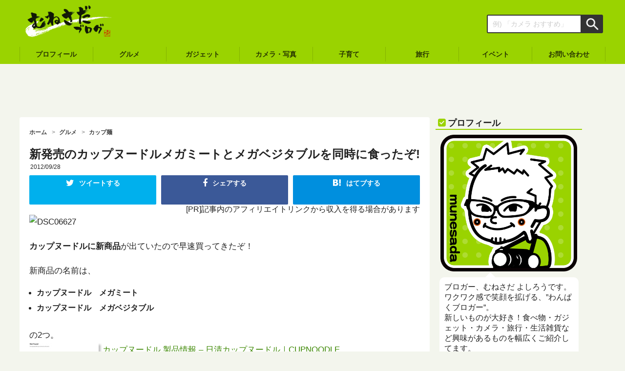

--- FILE ---
content_type: text/html; charset=UTF-8
request_url: https://munesada.com/2012/09/28/blog-905
body_size: 20075
content:
<!DOCTYPE html>
<html lang="ja" itemscope itemtype="https://schema.org/Blog">
<head prefix="og: http://ogp.me/ns# fb: http://ogp.me/ns/fb# article: http://ogp.me/ns/article#">
<meta charset="utf-8">
<title>新発売のカップヌードルメガミートとメガベジタブルを同時に食ったぞ! - むねさだブログ</title>

<meta name="viewport" content="width=device-width,initial-scale=1.0">
<meta name="copyright" content="© むねさだブログ">
<meta name="format-detection" content="telephone=no">
<meta name="google-site-verification" content="f4xPt_mrOlRzAdB0dYbWROQxCfLH-Udt9OTC9_Zo7hw">

<!-- OGP -->
<meta property="fb:admins" content="100001376463574">
<meta property="fb:app_id" content="362496147161911">

<link rel="alternate" type="application/rss+xml" title="むねさだブログ RSS Feed" href="https://munesada.com/feed">
<link rel="pingback" href="https://munesada.com/xmlrpc.php">
<link rel="apple-touch-icon-precomposed" href="https://munesada.com/wp-content/themes/munesadablog-20200625/images/apple-touch-icon-precomposed.png">
<link rel="shortcut icon" href="https://munesada.com/wp-content/uploads/2014/10/logo.ico">
<link rel="publisher" href="https://plus.google.com/100898671023447408959?rel=author">
<link rel="stylesheet" href="https://munesada.com/wp-content/themes/munesadablog-20200625/style.css">
<link rel="stylesheet" href="https://maxcdn.bootstrapcdn.com/font-awesome/4.7.0/css/font-awesome.min.css">

  <!-- LinkSwitch -->
<script type="text/javascript" language="javascript">var vc_pid="885239806";</script><script type="text/javascript" src="//aml.valuecommerce.com/vcdal.js" async></script>

<meta name='robots' content='index, follow, max-image-preview:large, max-snippet:-1, max-video-preview:-1'/>

	<!-- This site is optimized with the Yoast SEO plugin v25.6 - https://yoast.com/wordpress/plugins/seo/ -->
	<link rel="canonical" href="https://munesada.com/2012/09/28/blog-905"/>
	<meta property="og:locale" content="ja_JP"/>
	<meta property="og:type" content="article"/>
	<meta property="og:title" content="新発売のカップヌードルメガミートとメガベジタブルを同時に食ったぞ! - むねさだブログ"/>
	<meta property="og:description" content="カップヌードルに新商品が出ていたので早速買ってきたぞ！ 新商品の名前は、 カップヌードル　メガミート カップヌードル　メガベジタブル の2つ。 カップヌードル 製品情報 &#8211; 日清カップヌードル｜CUPNOOD [&hellip;]"/>
	<meta property="og:url" content="https://munesada.com/2012/09/28/blog-905"/>
	<meta property="og:site_name" content="むねさだブログ"/>
	<meta property="article:published_time" content="2012-09-27T23:00:39+00:00"/>
	<meta property="article:modified_time" content="2013-05-23T15:50:19+00:00"/>
	<meta property="og:image" content="https://munesada.com/wp-content/uploads/2013/01/8030375187_b2a634e4af_z.jpg"/>
	<meta property="og:image:width" content="640"/>
	<meta property="og:image:height" content="425"/>
	<meta property="og:image:type" content="image/jpeg"/>
	<meta name="author" content="むねさだ よしろう"/>
	<meta name="twitter:card" content="summary_large_image"/>
	<meta name="twitter:label1" content="執筆者"/>
	<meta name="twitter:data1" content="むねさだ よしろう"/>
	<script type="application/ld+json" class="yoast-schema-graph">{"@context":"https://schema.org","@graph":[{"@type":"WebPage","@id":"https://munesada.com/2012/09/28/blog-905","url":"https://munesada.com/2012/09/28/blog-905","name":"新発売のカップヌードルメガミートとメガベジタブルを同時に食ったぞ! - むねさだブログ","isPartOf":{"@id":"https://munesada.com/#website"},"primaryImageOfPage":{"@id":"https://munesada.com/2012/09/28/blog-905#primaryimage"},"image":{"@id":"https://munesada.com/2012/09/28/blog-905#primaryimage"},"thumbnailUrl":"https://munesada.com/wp-content/uploads/2013/01/8030375187_b2a634e4af_z.jpg","datePublished":"2012-09-27T23:00:39+00:00","dateModified":"2013-05-23T15:50:19+00:00","author":{"@id":"https://munesada.com/#/schema/person/c125154e7941648be3ac1dba1f728af6"},"breadcrumb":{"@id":"https://munesada.com/2012/09/28/blog-905#breadcrumb"},"inLanguage":"ja","potentialAction":[{"@type":"ReadAction","target":["https://munesada.com/2012/09/28/blog-905"]}]},{"@type":"ImageObject","inLanguage":"ja","@id":"https://munesada.com/2012/09/28/blog-905#primaryimage","url":"https://munesada.com/wp-content/uploads/2013/01/8030375187_b2a634e4af_z.jpg","contentUrl":"https://munesada.com/wp-content/uploads/2013/01/8030375187_b2a634e4af_z.jpg","width":640,"height":425},{"@type":"BreadcrumbList","@id":"https://munesada.com/2012/09/28/blog-905#breadcrumb","itemListElement":[{"@type":"ListItem","position":1,"name":"ホーム","item":"https://munesada.com/"},{"@type":"ListItem","position":2,"name":"新発売のカップヌードルメガミートとメガベジタブルを同時に食ったぞ!"}]},{"@type":"WebSite","@id":"https://munesada.com/#website","url":"https://munesada.com/","name":"むねさだブログ","description":"またの名を「わんぱくブログ」食・写真・ガジェットを使用した感想や情報を発信中!!","potentialAction":[{"@type":"SearchAction","target":{"@type":"EntryPoint","urlTemplate":"https://munesada.com/?s={search_term_string}"},"query-input":{"@type":"PropertyValueSpecification","valueRequired":true,"valueName":"search_term_string"}}],"inLanguage":"ja"},{"@type":"Person","@id":"https://munesada.com/#/schema/person/c125154e7941648be3ac1dba1f728af6","name":"むねさだ よしろう","image":{"@type":"ImageObject","inLanguage":"ja","@id":"https://munesada.com/#/schema/person/image/","url":"https://secure.gravatar.com/avatar/6bf319d5b42b306076379b2b0504b40a?s=96&d=mm&r=g","contentUrl":"https://secure.gravatar.com/avatar/6bf319d5b42b306076379b2b0504b40a?s=96&d=mm&r=g","caption":"むねさだ よしろう"},"description":"ワクワク感で笑顔を拡げる、むねさだブログ。 ガジェット・カメラ・旅行・コンビニグルメなど興味があるものを幅広くご紹介してます。 iPhone15 Pro Max・MacBook Pro16・EOS 5D4・OM-1ユーザー。 9歳になる娘がいます。パパ目線での子育てグッズの紹介も。","sameAs":["https://munesada.com"],"url":"https://munesada.com/author/mune3d"}]}</script>
	<!-- / Yoast SEO plugin. -->


<script type="text/javascript" id="wpp-js" src="https://munesada.com/wp-content/plugins/wordpress-popular-posts/assets/js/wpp.min.js?ver=7.3.6" data-sampling="0" data-sampling-rate="100" data-api-url="https://munesada.com/wp-json/wordpress-popular-posts" data-post-id="905" data-token="6cfa2425b1" data-lang="0" data-debug="0"></script>
<link rel='stylesheet' id='wp-block-library-css' href='https://munesada.com/wp-includes/css/dist/block-library/style.min.css?ver=6.6.2' type='text/css' media='all'/>
<style id='search-meter-recent-searches-style-inline-css' type='text/css'>
.wp-block-search-meter-recent-searches>h2{margin-block-end:0;margin-block-start:0}.wp-block-search-meter-recent-searches>ul{list-style:none;padding-left:0}

</style>
<style id='search-meter-popular-searches-style-inline-css' type='text/css'>
.wp-block-search-meter-popular-searches>h2{margin-block-end:0;margin-block-start:0}.wp-block-search-meter-popular-searches>ul{list-style:none;padding-left:0}

</style>
<style id='classic-theme-styles-inline-css' type='text/css'>
/*! This file is auto-generated */
.wp-block-button__link{color:#fff;background-color:#32373c;border-radius:9999px;box-shadow:none;text-decoration:none;padding:calc(.667em + 2px) calc(1.333em + 2px);font-size:1.125em}.wp-block-file__button{background:#32373c;color:#fff;text-decoration:none}
</style>
<style id='global-styles-inline-css' type='text/css'>
:root{--wp--preset--aspect-ratio--square: 1;--wp--preset--aspect-ratio--4-3: 4/3;--wp--preset--aspect-ratio--3-4: 3/4;--wp--preset--aspect-ratio--3-2: 3/2;--wp--preset--aspect-ratio--2-3: 2/3;--wp--preset--aspect-ratio--16-9: 16/9;--wp--preset--aspect-ratio--9-16: 9/16;--wp--preset--color--black: #000000;--wp--preset--color--cyan-bluish-gray: #abb8c3;--wp--preset--color--white: #ffffff;--wp--preset--color--pale-pink: #f78da7;--wp--preset--color--vivid-red: #cf2e2e;--wp--preset--color--luminous-vivid-orange: #ff6900;--wp--preset--color--luminous-vivid-amber: #fcb900;--wp--preset--color--light-green-cyan: #7bdcb5;--wp--preset--color--vivid-green-cyan: #00d084;--wp--preset--color--pale-cyan-blue: #8ed1fc;--wp--preset--color--vivid-cyan-blue: #0693e3;--wp--preset--color--vivid-purple: #9b51e0;--wp--preset--gradient--vivid-cyan-blue-to-vivid-purple: linear-gradient(135deg,rgba(6,147,227,1) 0%,rgb(155,81,224) 100%);--wp--preset--gradient--light-green-cyan-to-vivid-green-cyan: linear-gradient(135deg,rgb(122,220,180) 0%,rgb(0,208,130) 100%);--wp--preset--gradient--luminous-vivid-amber-to-luminous-vivid-orange: linear-gradient(135deg,rgba(252,185,0,1) 0%,rgba(255,105,0,1) 100%);--wp--preset--gradient--luminous-vivid-orange-to-vivid-red: linear-gradient(135deg,rgba(255,105,0,1) 0%,rgb(207,46,46) 100%);--wp--preset--gradient--very-light-gray-to-cyan-bluish-gray: linear-gradient(135deg,rgb(238,238,238) 0%,rgb(169,184,195) 100%);--wp--preset--gradient--cool-to-warm-spectrum: linear-gradient(135deg,rgb(74,234,220) 0%,rgb(151,120,209) 20%,rgb(207,42,186) 40%,rgb(238,44,130) 60%,rgb(251,105,98) 80%,rgb(254,248,76) 100%);--wp--preset--gradient--blush-light-purple: linear-gradient(135deg,rgb(255,206,236) 0%,rgb(152,150,240) 100%);--wp--preset--gradient--blush-bordeaux: linear-gradient(135deg,rgb(254,205,165) 0%,rgb(254,45,45) 50%,rgb(107,0,62) 100%);--wp--preset--gradient--luminous-dusk: linear-gradient(135deg,rgb(255,203,112) 0%,rgb(199,81,192) 50%,rgb(65,88,208) 100%);--wp--preset--gradient--pale-ocean: linear-gradient(135deg,rgb(255,245,203) 0%,rgb(182,227,212) 50%,rgb(51,167,181) 100%);--wp--preset--gradient--electric-grass: linear-gradient(135deg,rgb(202,248,128) 0%,rgb(113,206,126) 100%);--wp--preset--gradient--midnight: linear-gradient(135deg,rgb(2,3,129) 0%,rgb(40,116,252) 100%);--wp--preset--font-size--small: 13px;--wp--preset--font-size--medium: 20px;--wp--preset--font-size--large: 36px;--wp--preset--font-size--x-large: 42px;--wp--preset--spacing--20: 0.44rem;--wp--preset--spacing--30: 0.67rem;--wp--preset--spacing--40: 1rem;--wp--preset--spacing--50: 1.5rem;--wp--preset--spacing--60: 2.25rem;--wp--preset--spacing--70: 3.38rem;--wp--preset--spacing--80: 5.06rem;--wp--preset--shadow--natural: 6px 6px 9px rgba(0, 0, 0, 0.2);--wp--preset--shadow--deep: 12px 12px 50px rgba(0, 0, 0, 0.4);--wp--preset--shadow--sharp: 6px 6px 0px rgba(0, 0, 0, 0.2);--wp--preset--shadow--outlined: 6px 6px 0px -3px rgba(255, 255, 255, 1), 6px 6px rgba(0, 0, 0, 1);--wp--preset--shadow--crisp: 6px 6px 0px rgba(0, 0, 0, 1);}:where(.is-layout-flex){gap: 0.5em;}:where(.is-layout-grid){gap: 0.5em;}body .is-layout-flex{display: flex;}.is-layout-flex{flex-wrap: wrap;align-items: center;}.is-layout-flex > :is(*, div){margin: 0;}body .is-layout-grid{display: grid;}.is-layout-grid > :is(*, div){margin: 0;}:where(.wp-block-columns.is-layout-flex){gap: 2em;}:where(.wp-block-columns.is-layout-grid){gap: 2em;}:where(.wp-block-post-template.is-layout-flex){gap: 1.25em;}:where(.wp-block-post-template.is-layout-grid){gap: 1.25em;}.has-black-color{color: var(--wp--preset--color--black) !important;}.has-cyan-bluish-gray-color{color: var(--wp--preset--color--cyan-bluish-gray) !important;}.has-white-color{color: var(--wp--preset--color--white) !important;}.has-pale-pink-color{color: var(--wp--preset--color--pale-pink) !important;}.has-vivid-red-color{color: var(--wp--preset--color--vivid-red) !important;}.has-luminous-vivid-orange-color{color: var(--wp--preset--color--luminous-vivid-orange) !important;}.has-luminous-vivid-amber-color{color: var(--wp--preset--color--luminous-vivid-amber) !important;}.has-light-green-cyan-color{color: var(--wp--preset--color--light-green-cyan) !important;}.has-vivid-green-cyan-color{color: var(--wp--preset--color--vivid-green-cyan) !important;}.has-pale-cyan-blue-color{color: var(--wp--preset--color--pale-cyan-blue) !important;}.has-vivid-cyan-blue-color{color: var(--wp--preset--color--vivid-cyan-blue) !important;}.has-vivid-purple-color{color: var(--wp--preset--color--vivid-purple) !important;}.has-black-background-color{background-color: var(--wp--preset--color--black) !important;}.has-cyan-bluish-gray-background-color{background-color: var(--wp--preset--color--cyan-bluish-gray) !important;}.has-white-background-color{background-color: var(--wp--preset--color--white) !important;}.has-pale-pink-background-color{background-color: var(--wp--preset--color--pale-pink) !important;}.has-vivid-red-background-color{background-color: var(--wp--preset--color--vivid-red) !important;}.has-luminous-vivid-orange-background-color{background-color: var(--wp--preset--color--luminous-vivid-orange) !important;}.has-luminous-vivid-amber-background-color{background-color: var(--wp--preset--color--luminous-vivid-amber) !important;}.has-light-green-cyan-background-color{background-color: var(--wp--preset--color--light-green-cyan) !important;}.has-vivid-green-cyan-background-color{background-color: var(--wp--preset--color--vivid-green-cyan) !important;}.has-pale-cyan-blue-background-color{background-color: var(--wp--preset--color--pale-cyan-blue) !important;}.has-vivid-cyan-blue-background-color{background-color: var(--wp--preset--color--vivid-cyan-blue) !important;}.has-vivid-purple-background-color{background-color: var(--wp--preset--color--vivid-purple) !important;}.has-black-border-color{border-color: var(--wp--preset--color--black) !important;}.has-cyan-bluish-gray-border-color{border-color: var(--wp--preset--color--cyan-bluish-gray) !important;}.has-white-border-color{border-color: var(--wp--preset--color--white) !important;}.has-pale-pink-border-color{border-color: var(--wp--preset--color--pale-pink) !important;}.has-vivid-red-border-color{border-color: var(--wp--preset--color--vivid-red) !important;}.has-luminous-vivid-orange-border-color{border-color: var(--wp--preset--color--luminous-vivid-orange) !important;}.has-luminous-vivid-amber-border-color{border-color: var(--wp--preset--color--luminous-vivid-amber) !important;}.has-light-green-cyan-border-color{border-color: var(--wp--preset--color--light-green-cyan) !important;}.has-vivid-green-cyan-border-color{border-color: var(--wp--preset--color--vivid-green-cyan) !important;}.has-pale-cyan-blue-border-color{border-color: var(--wp--preset--color--pale-cyan-blue) !important;}.has-vivid-cyan-blue-border-color{border-color: var(--wp--preset--color--vivid-cyan-blue) !important;}.has-vivid-purple-border-color{border-color: var(--wp--preset--color--vivid-purple) !important;}.has-vivid-cyan-blue-to-vivid-purple-gradient-background{background: var(--wp--preset--gradient--vivid-cyan-blue-to-vivid-purple) !important;}.has-light-green-cyan-to-vivid-green-cyan-gradient-background{background: var(--wp--preset--gradient--light-green-cyan-to-vivid-green-cyan) !important;}.has-luminous-vivid-amber-to-luminous-vivid-orange-gradient-background{background: var(--wp--preset--gradient--luminous-vivid-amber-to-luminous-vivid-orange) !important;}.has-luminous-vivid-orange-to-vivid-red-gradient-background{background: var(--wp--preset--gradient--luminous-vivid-orange-to-vivid-red) !important;}.has-very-light-gray-to-cyan-bluish-gray-gradient-background{background: var(--wp--preset--gradient--very-light-gray-to-cyan-bluish-gray) !important;}.has-cool-to-warm-spectrum-gradient-background{background: var(--wp--preset--gradient--cool-to-warm-spectrum) !important;}.has-blush-light-purple-gradient-background{background: var(--wp--preset--gradient--blush-light-purple) !important;}.has-blush-bordeaux-gradient-background{background: var(--wp--preset--gradient--blush-bordeaux) !important;}.has-luminous-dusk-gradient-background{background: var(--wp--preset--gradient--luminous-dusk) !important;}.has-pale-ocean-gradient-background{background: var(--wp--preset--gradient--pale-ocean) !important;}.has-electric-grass-gradient-background{background: var(--wp--preset--gradient--electric-grass) !important;}.has-midnight-gradient-background{background: var(--wp--preset--gradient--midnight) !important;}.has-small-font-size{font-size: var(--wp--preset--font-size--small) !important;}.has-medium-font-size{font-size: var(--wp--preset--font-size--medium) !important;}.has-large-font-size{font-size: var(--wp--preset--font-size--large) !important;}.has-x-large-font-size{font-size: var(--wp--preset--font-size--x-large) !important;}
:where(.wp-block-post-template.is-layout-flex){gap: 1.25em;}:where(.wp-block-post-template.is-layout-grid){gap: 1.25em;}
:where(.wp-block-columns.is-layout-flex){gap: 2em;}:where(.wp-block-columns.is-layout-grid){gap: 2em;}
:root :where(.wp-block-pullquote){font-size: 1.5em;line-height: 1.6;}
</style>
<link rel='stylesheet' id='wordpress-popular-posts-css-css' href='https://munesada.com/wp-content/plugins/wordpress-popular-posts/assets/css/wpp.css?ver=7.3.6' type='text/css' media='all'/>
<link rel='stylesheet' id='taxopress-frontend-css-css' href='https://munesada.com/wp-content/plugins/simple-tags/assets/frontend/css/frontend.css?ver=3.42.0' type='text/css' media='all'/>
<link rel='stylesheet' id='pochipp-front-css' href='https://munesada.com/wp-content/plugins/pochipp/dist/css/style.css?ver=1.18.3' type='text/css' media='all'/>
<link rel="https://api.w.org/" href="https://munesada.com/wp-json/"/><link rel="alternate" title="JSON" type="application/json" href="https://munesada.com/wp-json/wp/v2/posts/905"/><link rel="alternate" title="oEmbed (JSON)" type="application/json+oembed" href="https://munesada.com/wp-json/oembed/1.0/embed?url=https%3A%2F%2Fmunesada.com%2F2012%2F09%2F28%2Fblog-905"/>
<link rel="alternate" title="oEmbed (XML)" type="text/xml+oembed" href="https://munesada.com/wp-json/oembed/1.0/embed?url=https%3A%2F%2Fmunesada.com%2F2012%2F09%2F28%2Fblog-905&#038;format=xml"/>
            <style id="wpp-loading-animation-styles">@-webkit-keyframes bgslide{from{background-position-x:0}to{background-position-x:-200%}}@keyframes bgslide{from{background-position-x:0}to{background-position-x:-200%}}.wpp-widget-block-placeholder,.wpp-shortcode-placeholder{margin:0 auto;width:60px;height:3px;background:#dd3737;background:linear-gradient(90deg,#dd3737 0%,#571313 10%,#dd3737 100%);background-size:200% auto;border-radius:3px;-webkit-animation:bgslide 1s infinite linear;animation:bgslide 1s infinite linear}</style>
            <!-- Pochipp -->
<style id="pchpp_custom_style">:root{--pchpp-color-inline: #069A8E;--pchpp-color-custom: #5d6d00;--pchpp-color-custom-2: #a4db00;--pchpp-color-amazon: #ed930b;--pchpp-color-rakuten: #bf0000;--pchpp-color-yahoo: #297fe8;--pchpp-color-mercari: #3c3c3c;--pchpp-inline-bg-color: var(--pchpp-color-inline);--pchpp-inline-txt-color: #fff;--pchpp-inline-shadow: 0 1px 4px -1px rgba(0, 0, 0, 0.2);--pchpp-inline-radius: 0px;--pchpp-inline-width: auto;}</style>
<script id="pchpp_vars">window.pchppVars={};window.pchppVars.ajaxUrl="https://munesada.com/wp-admin/admin-ajax.php";window.pchppVars.ajaxNonce="784d7a05f7";</script>
<script type="text/javascript" language="javascript">var vc_pid="885239806";</script>
<!-- / Pochipp -->
<style type="text/css">a.st_tag, a.internal_tag, .st_tag, .internal_tag { text-decoration: underline !important; }</style><script type="text/javascript">window._pt_lt=new Date().getTime();</script>
<script>(function(i,s,o,g,r,a,m){i['GoogleAnalyticsObject']=r;i[r]=i[r]||function(){(i[r].q=i[r].q||[]).push(arguments)},i[r].l=1*new Date();a=s.createElement(o),m=s.getElementsByTagName(o)[0];a.async=1;a.src=g;m.parentNode.insertBefore(a,m)})(window,document,'script','//www.google-analytics.com/analytics.js','ga');ga('create','UA-29453774-1','auto');ga('require','displayfeatures');ga('require','linkid','linkid.js');ga('send','pageview');FB.Event.subscribe('edge.create',function(targetUrl){ga('send','social','facebook','like',targetUrl);});FB.Event.subscribe('edge.remove',function(targetUrl){ga('send','social','facebook','unlike',targetUrl);});FB.Event.subscribe('message.send',function(targetUrl){ga('send','social','facebook','send',targetUrl);});window.twttr=(function(d,s,id){var t,js,fjs=d.getElementsByTagName(s)[0];if(d.getElementById(id))return;js=d.createElement(s);js.id=id;js.src="https://platform.twitter.com/widgets.js";fjs.parentNode.insertBefore(js,fjs);return window.twttr||(t={_e:[],ready:function(f){t._e.push(f)}})}(document,"script","twitter-wjs"));twttr.ready(function(twttr){twttr.events.bind('click',function(e){ga('send','social','twitter','click',window.location.href);});twttr.events.bind('tweet',function(e){ga('send','social','twitter','tweet',window.location.href);});});</script>

<!-- Google tag (gtag.js) -->
<script async src="https://www.googletagmanager.com/gtag/js?id=G-P88WBZQ5P6"></script>
<script>window.dataLayer=window.dataLayer||[];function gtag(){dataLayer.push(arguments);}gtag('js',new Date());gtag('config','G-P88WBZQ5P6');</script>
</head>
<body data-rsssl=1 class="post-template-default single single-post postid-905 single-format-standard">

<div id="fb-root"></div>
<script>(function(d,s,id){var js,fjs=d.getElementsByTagName(s)[0];if(d.getElementById(id))return;js=d.createElement(s);js.id=id;js.src="//connect.facebook.net/ja_JP/sdk.js#xfbml=1&version=v2.8&appId=362496147161911";fjs.parentNode.insertBefore(js,fjs);}(document,'script','facebook-jssdk'));</script>

<div id="wrapper" class="menu-page-change">

<header class="header" itemscope itemtype="https://schema.org/WPHeader">
  <div class="header-inner">

    <div class="header-banner" role="banner">
      
      <div class="logo"><a href="https://munesada.com/" rel="home" itemprop="url"><span itemprop="name"><img src="https://munesada.com/wp-content/uploads/2017/12/logo_white.png" alt="むねさだブログ"></span></a></div>
      

      <div class="header-menu-btn">
        <div class="menu-page-trigger menu-page-current" id="menu-page-btn">
          <i class="fa fa-bars" aria-hidden="true"></i>
        </div>
      </div>

    </div><!-- .header-banner -->

    <div class="header-search-box">
      <form role="search" method="get" id="search-form" action="https://munesada.com/">
        <label class="hidden" for="s"></label>
        <div class="search-form-text-box"><input type="text" name="s" id="s" value="" placeholder="例) 「カメラ おすすめ」"></div>
        <div class="search-form-submit-box"><input type="image" src="https://munesada.com/wp-content/themes/munesadablog-20200625/images/search-form-submit-icon.png" alt="検索" id="search-form-submit" value="Search"></div>
      </form>
    </div><!-- .header-search-box -->

  </div><!-- .header-inner -->

  <nav class="header-cat-nav">
    <ul>
      <li class="header-cat-nav-pc"><a href="https://munesada.com/plofile/"><span>プロフィール</span></a></li>
      <li><a href="https://munesada.com/category/gourmet/"><span>グルメ</span></a></li>
      <li><a href="https://munesada.com/category/gadgets/"><span>ガジェット</span></a></li>
      <li><a href="https://munesada.com/category/camera_photo/"><span>カメラ・写真</span></a></li>
      <li><a href="https://munesada.com/category/child/"><span>子育て</span></a></li>
      <li class="header-cat-nav-pc"><a href="https://munesada.com/category/travel/"><span>旅行</span></a></li>
      <li class="header-cat-nav-pc"><a href="https://munesada.com/category/event/"><span>イベント</span></a></li>
      <li class="header-cat-nav-pc"><a href="https://munesada.com/contact/"><span>お問い合わせ</span></a></li>
    </ul>
  </nav>

</header>

      
<aside class="ads-header-pc">
  <script async src="//pagead2.googlesyndication.com/pagead/js/adsbygoogle.js"></script>
  <!-- ad-single-header-pc -->
  <ins class="adsbygoogle" style="display:inline-block;width:728px;height:90px" data-ad-client="ca-pub-7134758996387402" data-ad-slot="4297313184"></ins>
  <script>(adsbygoogle=window.adsbygoogle||[]).push({});</script>
</aside>
  
<div class="container">


  <main class="main-content" id="main" role="main">


  <nav class="breadcrumbs">
    <ol itemscope itemtype="https://schema.org/BreadcrumbList">
      <li itemprop="itemListElement" itemscope itemtype="https://schema.org/ListItem"><a itemprop="item" href="https://munesada.com/"><span itemprop="name">ホーム</span></a><meta itemprop="position" content="1"/></li>
                              
      <li itemprop="itemListElement" itemscope itemtype="https://schema.org/ListItem"><a href="https://munesada.com/category/gourmet" itemprop="item"><span itemprop="name">グルメ</span></a><meta itemprop="position" content="2"/></li>
            
      <li itemprop="itemListElement" itemscope itemtype="https://schema.org/ListItem"><a href="https://munesada.com/category/gourmet/cup-noodle" itemprop="item"><span itemprop="name">カップ麺</span></a><meta itemprop="position" content="3"/></li>
      
    </ol>
  </nav>


  <article class="entry-frame" itemscope itemtype="https://schema.org/BlogPosting">

    
    <header class="entry-header">
      <h1 class="entry-title" itemprop="headline name">新発売のカップヌードルメガミートとメガベジタブルを同時に食ったぞ!</h1>
      <div class="entry-header-meta">
        <time class="entry-date" itemprop="dateCreated datePublished" datetime="2012-09-28T08:00:39+09:00">2012/09/28</time>
      </div>
     
    <aside class="sns-top-frame">
      <ul class="sns-top-btn sns-btn">


        <!--ツイートボタン-->
        <li class="sns-bg-twitter"><a href="https://twitter.com/intent/tweet?url=https%3A%2F%2Fmunesada.com%2F2012%2F09%2F28%2Fblog-905&text=%E6%96%B0%E7%99%BA%E5%A3%B2%E3%81%AE%E3%82%AB%E3%83%83%E3%83%97%E3%83%8C%E3%83%BC%E3%83%89%E3%83%AB%E3%83%A1%E3%82%AC%E3%83%9F%E3%83%BC%E3%83%88%E3%81%A8%E3%83%A1%E3%82%AC%E3%83%99%E3%82%B8%E3%82%BF%E3%83%96%E3%83%AB%E3%82%92%E5%90%8C%E6%99%82%E3%81%AB%E9%A3%9F%E3%81%A3%E3%81%9F%E3%81%9E%21&via=mu_ne3&tw_p=tweetbutton"><i class="fa fa-twitter"></i><span class="sns-btn-comment">ツイートする</span><p class="sns-btn-text"></p></a></li>

        <!--Facebookボタン-->
        <li class="sns-bg-facebook"><a href="https://www.facebook.com/sharer.php?src=bm&u=https%3A%2F%2Fmunesada.com%2F2012%2F09%2F28%2Fblog-905&t=%E6%96%B0%E7%99%BA%E5%A3%B2%E3%81%AE%E3%82%AB%E3%83%83%E3%83%97%E3%83%8C%E3%83%BC%E3%83%89%E3%83%AB%E3%83%A1%E3%82%AC%E3%83%9F%E3%83%BC%E3%83%88%E3%81%A8%E3%83%A1%E3%82%AC%E3%83%99%E3%82%B8%E3%82%BF%E3%83%96%E3%83%AB%E3%82%92%E5%90%8C%E6%99%82%E3%81%AB%E9%A3%9F%E3%81%A3%E3%81%9F%E3%81%9E%21" onclick="window.open(this.href, 'FBwindow', 'width=550, height=350, menubar=no, toolbar=no, scrollbars=yes'); return false;"><i class="fa fa-facebook"></i><span class="sns-btn-comment">シェアする</span><p class="sns-btn-text"></p></a></li>
        
        <!--はてブボタン-->
        <li class="sns-bg-hatebu"><a href="https://b.hatena.ne.jp/add?mode=confirm&url=https%3A%2F%2Fmunesada.com%2F2012%2F09%2F28%2Fblog-905" target="_blank"><i class="fa icon-hatebu"></i><span class="sns-btn-comment">はてブする</span><p class="sns-btn-text"></p></a></li>

      </ul>
    </aside>
          <div class="pr-text">[PR]記事内のアフィリエイトリンクから収入を得る場合があります</div>        </header>

    <div class="entry-content" itemprop="articleBody">

    <p><img decoding="async" src="https://farm9.staticflickr.com/8037/8030375187_b2a634e4af_z.jpg" alt="DSC06627"/></p>
<p><strong>カップヌードルに新商品</strong>が出ていたので早速買ってきたぞ！</p>
<p>新商品の名前は、</p>
<ul>
<li><strong>カップヌードル　メガミート</strong></li>
<li><strong>カップヌードル　メガベジタブル</strong></li>
</ul>
<p>の2つ。<br/>
<a href="http://www.cupnoodle.jp/product/index.html" target="_blank"><img decoding="async" class="alignleft" src="https://capture.heartrails.com/150x130/shadow?http://www.cupnoodle.jp/product/index.html" alt="" width="150" height="130" align="left" border="0"/></a><a style="color: #3b8700;" href="http://www.cupnoodle.jp/product/index.html" target="_blank">カップヌードル 製品情報 &#8211; 日清カップヌードル｜CUPNOODLE</a><a href="http://b.hatena.ne.jp/entry/http://www.cupnoodle.jp/product/index.html" target="_blank"><img decoding="async" src="https://b.hatena.ne.jp/entry/image/http://www.cupnoodle.jp/product/index.html" alt="" border="0"/></a></p>
<p>&nbsp;</p>
<p>&nbsp;</p>
<p>&nbsp;</p>
<p>&nbsp;</p>
<p><strong>史上最重量の具を載せてきたこの2つのメガシリーズ</strong>。</p>
<p><strong>肉と野菜、ってことでバランスが良いので両方同時に食べてみることに</strong>しました。</p>
<p>&nbsp;</p>

              
<aside class="ads-double">
  <div class="ads-double-left">
    <div class="ads-sponsored-link">SPONSORED LINK</div>
    <script async src="//pagead2.googlesyndication.com/pagead/js/adsbygoogle.js"></script>
    <!-- ad-single-more-pc-left -->
    <ins class="adsbygoogle" style="display:inline-block;width:336px;height:280px" data-ad-client="ca-pub-7134758996387402" data-ad-slot="7250779585"></ins>
    <script>(adsbygoogle=window.adsbygoogle||[]).push({});</script>
  </div>

  <div class="ads-double-right">
    <div class="ads-sponsored-link">SPONSORED LINK</div>
    <script async src="//pagead2.googlesyndication.com/pagead/js/adsbygoogle.js"></script>
    <!-- ad-single-more-pc-right -->
    <ins class="adsbygoogle" style="display:inline-block;width:336px;height:280px" data-ad-client="ca-pub-7134758996387402" data-ad-slot="8727512782"></ins>
    <script>(adsbygoogle=window.adsbygoogle||[]).push({});</script>
  </div>
</aside>

      
    <p><span id="more-905"></span></p>
<p>&nbsp;</p>
<h2 class="mds">パッケージ比較</h2>
<p><img decoding="async" src="https://farm9.staticflickr.com/8037/8030375187_b2a634e4af_z.jpg" alt="DSC06627"/></p>
<p>両方とも、<strong>MEGA!の文字が大きく表示された正面。</strong><br/>
<strong>どっさり肉入り、どっさり野菜入り</strong>　の文字が書かれている。</p>
<p>&nbsp;</p>
<p>メガミートの方は、<strong>ペッパーコク醤油味。</strong></p>
<p><span class="fontL"><strong>史上最大の「肉」重量です。</strong></span></p>
<p><img decoding="async" src="https://farm9.staticflickr.com/8042/8030375657_ede5269b51_z.jpg" alt="DSC06628"/></p>
<p>&nbsp;</p>
<p>メガベジタブルの方は、<strong>ミネストローネ味。</strong></p>
<p><span class="fontL"><strong>史上最大の「野菜」重量です。</strong></span></p>
<p><img decoding="async" src="https://farm9.staticflickr.com/8319/8030376021_71a71deb64_z.jpg" alt="DSC06629"/></p>
<p>&nbsp;</p>
<p><strong>２つとも史上最大を誇る、いわゆる最強のカップラーメン</strong>という感じ。</p>
<p>&nbsp;</p>
<p>ただし、あくまでレギュラーサイズでのこと。<br/>
カロリーはそれぞれ<strong>メガベジタブルが344kcal、メガミートが364kcalと言う程度。</strong></p>
<p><img decoding="async" src="https://farm9.staticflickr.com/8452/8030372672_d1551c7486_z.jpg" alt="DSC06636"/></p>
<p>&nbsp;</p>
<p>キングサイズを２つ同時食いした俺から見るとお菓子みたいなものだ。</p>
<p><a href="https://munesada.com/2012/04/21/blog-333" target="_blank"><img decoding="async" class="alignleft" src="https://capture.heartrails.com/150x130/shadow?https://munesada.com/2012/04/21/blog-333" alt="" width="150" height="130" align="left" border="0"/></a><a style="color: #3b8700;" href="https://munesada.com/2012/04/21/blog-333" target="_blank">キングカップヌードルVSキングカップちゃんぽん。同時食いに挑戦してみたぞ！<br/>
| むねさだブログ</a><a href="http://b.hatena.ne.jp/entry/https://munesada.com/2012/04/21/blog-333" target="_blank"><img decoding="async" src="https://b.hatena.ne.jp/entry/image/https://munesada.com/2012/04/21/blog-333" alt="" border="0"/></a></p>
<p>&nbsp;</p>
<p>&nbsp;</p>
<p>&nbsp;</p>
<p>&nbsp;</p>
<p>ということで、</p>
<h2 class="mds">２つ同時食いしてみた！</h2>
<p>こちらがメガミートのお湯を入れる前。</p>
<p><strong>想像以上に大きいから揚げのような肉が大量に見えます。</strong></p>
<p><img decoding="async" src="https://farm9.staticflickr.com/8309/8030376891_39803bca0d_z.jpg" alt="DSC06633"/></p>
<p>&nbsp;</p>
<p>こちらが、メガベジタブル。</p>
<p><strong>こちらも野菜が多い！しかも大きめ。</strong></p>
<p><img decoding="async" src="https://farm9.staticflickr.com/8171/8030371228_9deabb08f3_z.jpg" alt="DSC06632"/></p>
<p>コレは楽しみ･･･。</p>
<p>&nbsp;</p>
<p><strong>同時にお湯</strong>を入れて・・・3分待ちます。</p>
<p><img decoding="async" src="https://farm9.staticflickr.com/8171/8030377353_681bc5e7c2_z.jpg" alt="DSC06635"/></p>
<p>&nbsp;</p>
<h2 class="mds"> 3分経過！</h2>
<p><strong>こちらが3分後のメガミート。</strong></p>
<p><img decoding="async" src="https://farm9.staticflickr.com/8175/8030378737_91e3bd0b8c_z.jpg" alt="DSC06638"/></p>
<p>大きさがまちまちだけど、結構大きくふくらんだお肉が入っています。</p>
<p>&nbsp;</p>
<p>見てコレ！<strong>お肉がゴロリですよ！</strong></p>
<p><strong>カップヌードルとは思えない大きさ。</strong></p>
<p><img decoding="async" src="https://farm9.staticflickr.com/8453/8030379137_8b50aae1aa_z.jpg" alt="DSC06639"/></p>
<p>味の方は、<strong>ペッパーがグッとくるBBQ的な味</strong>のカップヌードル。<br/>
コショウの味がした後に<strong>ガッツリと肉の味が来て、最後に少しだけ甘みがする</strong>ような味。</p>
<p>ペッパーコク醤油味というだけあって、スタンダードなカップヌードルがベースに、<br/>
<strong>BBQ風にペッパー＋肉の甘味がガッツリ入って来た様な味</strong>だ。</p>
<p>&nbsp;</p>
<p>&nbsp;</p>
<h2 class="mds"> 4分半経過！</h2>
<p>こちらが、<strong>お湯を入れて4分半後のメガベジタブル。</strong></p>
<p><img decoding="async" src="https://farm9.staticflickr.com/8322/8030378391_928c4ca93c_z.jpg" alt="DSC06637"/></p>
<p>メガミートを写真撮ったり食べたりしていた間、<strong>全く持って放置していたら、少し伸びてしまった･･･。</strong></p>
<p>この状態では水分が全く見えなくなっています。<br/>
が、見た目にも分かるように、<strong>色々な種類の野菜</strong>が入っている！<br/>
<strong>キャベツ・トマト・なすび・ニンジンなどはすぐにでも見て分かる</strong>。</p>
<p>&nbsp;</p>
<p>そして、野菜がボリュームたっぷり。</p>
<p><img decoding="async" src="https://farm9.staticflickr.com/8457/8030379535_63a871921d_z.jpg" alt="DSC06640"/></p>
<p>味のほうは、<strong>ミネストローネそのまんま！</strong><br/>
野菜がゴロゴロ入っていて、<strong>キャベツはシャキシャキ、トマトはしっとりと煮込んであって柔らかい。</strong></p>
<p><strong>トマトの味と香りが口いっぱいに広がった後、少しトマトの酸味</strong>がやってきます。<br/>
<strong>スープ飲んでるみたい…。</strong></p>
<p>これは<strong><span class="fontL">野菜が美味しいミネストローネだ…。</span></strong></p>
<p>うーん、<strong>スープと野菜の完成度が高すぎるのか･･･・<br/>
これ、麺が逆に邪魔してるんじゃないだろうか･･･。<br/>
</strong></p>
<p>&nbsp;</p>
<aside class="ads-single-link-pc">
<script async src="//pagead2.googlesyndication.com/pagead/js/adsbygoogle.js"></script>
<!-- ads-single-link-pc -->
<ins class="adsbygoogle" style="display:block" data-ad-client="ca-pub-7134758996387402" data-ad-slot="4607773478" data-ad-format="link"></ins>
<script>(adsbygoogle=window.adsbygoogle||[]).push({});</script>
</aside><h2 class="mds">わんぱくブロガー的まとめ</h2>
<p><img decoding="async" src="https://farm9.staticflickr.com/8176/8030369506_50870e763a_z.jpg" alt="DSC06641"/></p>
<p>ふー。今回、楽しみにしてこのメガシリーズを食べたわけですが、<br/>
正直、<strong>ネタ系のカップヌードルの域を抜け出ていない</strong>と感じました。</p>
<p>&nbsp;</p>
<p>普通に美味しいのだが、厳しく言ってしまうと<br/>
<strong>両方ともカップヌードルとして何度も食べたくなる味では無い</strong>んだよなぁ…。</p>
<p>&nbsp;</p>
<p>特にメガベジタブルの方は、<strong>野菜たっぷりのコンセプトはとても良い</strong>と思うので、<br/>
ミネストローネではなく、<strong>スタンダードな味で定番化を狙ってほしかった。</strong></p>
<p>もちろん、定番化を狙った商品ではないのでこれはこれで良いのかもしれないけど、<br/>
できるならば、定番の味での展開があるととてもうれしい。<br/>
&nbsp;<br/>
<strong>カップヌードルのエビと卵が3倍</strong>、とかでもうれしいけどなー！</p>
<div class="kaerebalink-box" style="text-align:left;padding-bottom:20px;font-size:small;/zoom: 1;overflow: hidden;">
<div class="kaerebalink-image" style="float:left;margin:0 15px 10px 0;"><a href="http://www.amazon.co.jp/exec/obidos/ASIN/4122053986/mune3-22/ref=nosim/" rel="nofollow" target="_blank"><img decoding="async" src="https://images-fe.ssl-images-amazon.com/images/I/71%2BgdoDq9KL._SL160_.jpg" style="border: none;"/></a></div>
<div class="kaerebalink-info" style="line-height:120%;/zoom: 1;overflow: hidden;">
<div class="kaerebalink-name" style="margin-bottom:10px;line-height:120%"><a href="http://www.amazon.co.jp/exec/obidos/ASIN/4122053986/mune3-22/ref=nosim/" rel="nofollow" target="_blank">カップヌードルをぶっつぶせ!―創業者を激怒させた二代目社長のマーケティング流儀 (中公文庫)</a></p>
<div class="kaerebalink-powered-date" style="font-size:8pt;margin-top:5px;font-family:verdana;line-height:120%">posted with <a href="http://kaereba.com" target="_blank">カエレバ</a></div>
</div>
<div class="kaerebalink-detail" style="margin-bottom:5px;">安藤 宏基 中央公論新社 2010-11-20    </div>
<div class="kaerebalink-link1" style="margin-top:10px;">
<div class="shoplinkamazon" style="margin-right:5px;background: url('https://img.yomereba.com/kz_k_01.gif') 0 0 no-repeat;padding: 2px 0 2px 18px;white-space: nowrap;"><a href="http://www.amazon.co.jp/gp/search?keywords=%83%7D%81%5B%83P%83e%83B%83%93%83O%97%AC%8BV%20%83J%83b%83v%83k%81%5B%83h%83%8B&#038;__mk_ja_JP=%83J%83%5E%83J%83i&#038;tag=mune3-22" rel="nofollow" target="_blank" title="アマゾン">Amazonで探す</a></div>
<div class="shoplinkrakuten" style="margin-right:5px;background: url('https://img.yomereba.com/kz_k_01.gif') 0 -50px no-repeat;padding: 2px 0 2px 18px;white-space: nowrap;"><a href="http://hb.afl.rakuten.co.jp/hgc/05a1b9af.f88164d3.0a8f8ded.87e594e6/?pc=http%3A%2F%2Fsearch.rakuten.co.jp%2Fsearch%2Fmall%2F%25E3%2583%259E%25E3%2583%25BC%25E3%2582%25B1%25E3%2583%2586%25E3%2582%25A3%25E3%2583%25B3%25E3%2582%25B0%25E6%25B5%2581%25E5%2584%2580%2520%25E3%2582%25AB%25E3%2583%2583%25E3%2583%2597%25E3%2583%258C%25E3%2583%25BC%25E3%2583%2589%25E3%2583%25AB%2F-%2Ff.1-p.1-s.1-sf.0-st.A-v.2%3Fx%3D0%26scid%3Daf_ich_link_urltxt%26m%3Dhttp%3A%2F%2Fm.rakuten.co.jp%2F" rel="nofollow" target="_blank" title="楽天市場">楽天市場で探す</a></div>
</div>
</div>
<div class="booklink-footer" style="clear: left"></div>
</div>

    </div>

    
    <div class="tagst">
    <a href="https://munesada.com/tag/%e3%82%b8%e3%83%a3%e3%83%b3%e3%82%af%e3%83%95%e3%83%bc%e3%83%89" rel="tag">ジャンクフード</a> <a href="https://munesada.com/tag/%e3%83%88%e3%83%9e%e3%83%88" rel="tag">トマト</a> <a href="https://munesada.com/tag/%e3%83%a9%e3%83%bc%e3%83%a1%e3%83%b3" rel="tag">ラーメン</a> <a href="https://munesada.com/tag/%e3%82%8f%e3%82%93%e3%81%b1%e3%81%8f%e3%83%96%e3%83%ad%e3%82%ac%e3%83%bc" rel="tag">わんぱくブロガー</a> <a href="https://munesada.com/tag/%e6%97%a5%e6%b8%85" rel="tag">日清</a> <a href="https://munesada.com/tag/%e8%82%89" rel="tag">肉</a>  </div>

  </article><!-- .entry-frame -->

  <footer class="entry-footer">
      
	  <div id="futura_open_box"></div>
	  
          
<aside class="ads-double">
  <div class="ads-double-left">
    <div class="ads-sponsored-link">SPONSORED LINK</div>
    <script async src="//pagead2.googlesyndication.com/pagead/js/adsbygoogle.js"></script>
    <!-- ad-single-footer-pc-left -->
    <ins class="adsbygoogle" style="display:inline-block;width:336px;height:280px" data-ad-client="ca-pub-7134758996387402" data-ad-slot="2680979180"></ins>
    <script>(adsbygoogle=window.adsbygoogle||[]).push({});</script>
  </div>

  <div class="ads-double-right">
    <div class="ads-sponsored-link">SPONSORED LINK</div>
    <script async src="//pagead2.googlesyndication.com/pagead/js/adsbygoogle.js"></script>
    <!-- ad-single-footer-pc-right -->
    <ins class="adsbygoogle" style="display:inline-block;width:336px;height:280px" data-ad-client="ca-pub-7134758996387402" data-ad-slot="4157712384"></ins>
    <script>(adsbygoogle=window.adsbygoogle||[]).push({});</script>
  </div>
</aside>

    
    
 
    <aside class="sns-bottom-frame">
      <ul class="sns-bottom-btn sns-btn" id="sns-bottom-sp">


        <!--ツイートボタン-->
        <li class="sns-bg-twitter"><a href="https://twitter.com/intent/tweet?url=https%3A%2F%2Fmunesada.com%2F2012%2F09%2F28%2Fblog-905&text=%E6%96%B0%E7%99%BA%E5%A3%B2%E3%81%AE%E3%82%AB%E3%83%83%E3%83%97%E3%83%8C%E3%83%BC%E3%83%89%E3%83%AB%E3%83%A1%E3%82%AC%E3%83%9F%E3%83%BC%E3%83%88%E3%81%A8%E3%83%A1%E3%82%AC%E3%83%99%E3%82%B8%E3%82%BF%E3%83%96%E3%83%AB%E3%82%92%E5%90%8C%E6%99%82%E3%81%AB%E9%A3%9F%E3%81%A3%E3%81%9F%E3%81%9E%21&via=mu_ne3&tw_p=tweetbutton"><i class="fa fa-twitter"></i><span class="sns-btn-comment">ツイートする</span><p class="sns-btn-text"></p></a></li>

        <!--Facebookボタン-->
        <li class="sns-bg-facebook"><a href="https://www.facebook.com/sharer.php?src=bm&u=https%3A%2F%2Fmunesada.com%2F2012%2F09%2F28%2Fblog-905&t=%E6%96%B0%E7%99%BA%E5%A3%B2%E3%81%AE%E3%82%AB%E3%83%83%E3%83%97%E3%83%8C%E3%83%BC%E3%83%89%E3%83%AB%E3%83%A1%E3%82%AC%E3%83%9F%E3%83%BC%E3%83%88%E3%81%A8%E3%83%A1%E3%82%AC%E3%83%99%E3%82%B8%E3%82%BF%E3%83%96%E3%83%AB%E3%82%92%E5%90%8C%E6%99%82%E3%81%AB%E9%A3%9F%E3%81%A3%E3%81%9F%E3%81%9E%21" onclick="window.open(this.href, 'FBwindow', 'width=550, height=350, menubar=no, toolbar=no, scrollbars=yes'); return false;"><i class="fa fa-facebook"></i><span class="sns-btn-comment">シェアする</span><p class="sns-btn-text"></p></a></li>
        
        <!--はてブボタン-->
        <li class="sns-bg-hatebu"><a href="https://b.hatena.ne.jp/add?mode=confirm&url=https%3A%2F%2Fmunesada.com%2F2012%2F09%2F28%2Fblog-905" target="_blank"><i class="fa icon-hatebu"></i><span class="sns-btn-comment">はてブする</span><p class="sns-btn-text"></p></a></li>


      </ul>
    </aside>

    <aside class="fb-like-box">
      <div class="fb-like-parts">
        <img width="640" height="425" src="https://munesada.com/wp-content/uploads/2013/01/8030375187_b2a634e4af_z.jpg" class="attachment-post-thumbnail size-post-thumbnail wp-post-image" alt="" decoding="async" loading="lazy" srcset="https://munesada.com/wp-content/uploads/2013/01/8030375187_b2a634e4af_z.jpg 640w, https://munesada.com/wp-content/uploads/2013/01/8030375187_b2a634e4af_z-240x159.jpg 240w" sizes="(max-width: 640px) 100vw, 640px"/>      </div>
      <div class="fb-like-parts">
        <p class="fb-like-text">いいね！を押して<br>最新記事をチェック</p>
        <div class="fb-like" data-href="https://www.facebook.com/munesadablog" data-layout="button_count" data-action="like" data-size="small" data-show-faces="false" data-share="false"></div>

      </div>
    </aside>

        <div class="entry-footer-related">
<h3 class="entry-footer-related-title">おすすめ記事</h3>
<script async src="//pagead2.googlesyndication.com/pagead/js/adsbygoogle.js"></script>
<ins class="adsbygoogle" style="display:block" data-ad-format="autorelaxed" data-ad-client="ca-pub-7134758996387402" data-ad-slot="2063700385"></ins>
<script>(adsbygoogle=window.adsbygoogle||[]).push({});</script>
</div>
    
  </footer><!-- .entry-footer -->

  </main><!-- .main-content -->


<aside class="sidebar" id="sidebar">

  <!-- プロフィール -->
  <div class="sidebar-box">
    <h2 class="sidebar-title">プロフィール</h2>

    <div class="sidebar-profile-img">
      <img src="https://munesada.com/wp-content/uploads/2013/02/mune_b.png" alt="munesada" width="280" height="280">
    </div>

    <div class="sidebar-balloon">
      
<p>ブロガー、むねさだ よしろうです。<br>
ワクワク感で笑顔を拡げる、”わんぱくブロガー”。</p>

<p>新しいものが大好き！食べ物・ガジェット・カメラ・旅行・生活雑貨など興味があるものを幅広くご紹介してます。<br>
iPhone17 Pro Max・MacBook Pro16・Mac mini M4・EOS 5D4・OM-1・Insta360 X5ユーザー。<br>
12歳になる娘がいます。パパ目線での子育てグッズの紹介も。<br>
ScanSnapプレミアムアンバサダー、HHKBエバンジェリスト、おもいでばこ認定アンバサダーなど。<br>

</p>

      <div class="sidebar-tw-btn">
        <a href="https://twitter.com/mu_ne3" class="twitter-follow-button" data-show-count="false" data-lang="ja" data-size="large" data-dnt="true">@mu_ne3さんをフォロー</a> <script>!function(d,s,id){var js,fjs=d.getElementsByTagName(s)[0],p=/^http:/.test(d.location)?'http':'https';if(!d.getElementById(id)){js=d.createElement(s);js.id=id;js.src=p+'://platform.twitter.com/widgets.js';fjs.parentNode.insertBefore(js,fjs);}}(document,'script','twitter-wjs');</script>
      </div>
    </div>

    <div class="main-btn">
      <a href="https://munesada.com/plofile" title="プロフィール">くわしいプロフィール</a>
    </div>
    <div class="main-btn">
      <a href="https://creators.yahoo.co.jp/munesadayoshiro" target="_blank" rel="noopener">Yahoo!で動画配信中</a>
    </div>

  <!-- プロフィール -->


  <!-- ブログの更新情報 -->
    <h2 class="sidebar-title">ブログの更新情報</h2>

    <div class="sidebar-blog-info">

      <div class="sidebar-blog-info-frame">
        <a href="https://feedly.com/i/subscription/feed%2Fhttp%3A%2F%2Fmunesada.com%2Ffeed" target="blank"><img id="feedlyFollow" style="margin-bottom: 4px;" src="https://s3.feedly.com/img/follows/feedly-follow-rectangle-volume-big_2x.png" alt="follow us in feedly" width="131" height="56"/></a>

      </div>

      <div class="sidebar-blog-info-twitter">
        <a href="https://twitter.com/munesada_blog" class="twitter-follow-button" data-show-count="false" data-lang="ja" data-size="large" data-dnt="true">@munesada_blogさんをフォロー</a> <script>!function(d,s,id){var js,fjs=d.getElementsByTagName(s)[0],p=/^http:/.test(d.location)?'http':'https';if(!d.getElementById(id)){js=d.createElement(s);js.id=id;js.src=p+'://platform.twitter.com/widgets.js';fjs.parentNode.insertBefore(js,fjs);}}(document,'script','twitter-wjs');</script>
      </div>
    </div>

    <div class="sidebar-fb-box">
      <div class="fb-page" data-href="https://www.facebook.com/munesadablog" data-width="300" data-height="290" data-hide-cover="false" data-show-facepile="true" data-show-posts="false">
        <div class="fb-xfbml-parse-ignore">
          <blockquote cite="https://www.facebook.com/munesadablog"><a href="https://www.facebook.com/munesadablog">むねさだブログ</a></blockquote>
        </div>
      </div>
      <div class="sidebar-balloon">
        <p>Facebookページへの「いいね」をして頂けると毎日の更新情報がFacebookで見れます。</p>
      </div>
    </div>

  </div>
  <!-- ブログの更新情報 -->



  <div class="sidebar-box" id="sidebar-recommend">
    <h2 class="sidebar-title">人気記事</h2>

    <ul class="list-frame wpp-list">
    
            <ul class="wpp-list">
<li class="list-box"><div class="list-img"><a href="https://munesada.com/2026/01/15/blog-34563" target="_self"><img src="https://munesada.com/wp-content/uploads/wordpress-popular-posts/34563-featured-240x240.jpg" srcset="https://munesada.com/wp-content/uploads/wordpress-popular-posts/34563-featured-240x240.jpg, https://munesada.com/wp-content/uploads/wordpress-popular-posts/34563-featured-240x240@1.5x.jpg 1.5x, https://munesada.com/wp-content/uploads/wordpress-popular-posts/34563-featured-240x240@2x.jpg 2x, https://munesada.com/wp-content/uploads/wordpress-popular-posts/34563-featured-240x240@2.5x.jpg 2.5x, https://munesada.com/wp-content/uploads/wordpress-popular-posts/34563-featured-240x240@3x.jpg 3x" width="240" height="240" alt="" class="wpp-thumbnail wpp_featured wpp_cached_thumb" decoding="async" loading="lazy"></a></div><div class="list-text"><h3 class="list-title"><a href="https://munesada.com/2026/01/15/blog-34563" class="wpp-post-title" target="_self">BOSE共同開発！「Noise Master Buds」は音質にこだわる人向けの高コスパなイヤホンだぞ！</a></h3></div></li>
<li class="list-box"><div class="list-img"><a href="https://munesada.com/2023/05/30/blog-23116" target="_self"><img src="https://munesada.com/wp-content/uploads/wordpress-popular-posts/23116-featured-240x240.jpg" srcset="https://munesada.com/wp-content/uploads/wordpress-popular-posts/23116-featured-240x240.jpg, https://munesada.com/wp-content/uploads/wordpress-popular-posts/23116-featured-240x240@1.5x.jpg 1.5x, https://munesada.com/wp-content/uploads/wordpress-popular-posts/23116-featured-240x240@2x.jpg 2x, https://munesada.com/wp-content/uploads/wordpress-popular-posts/23116-featured-240x240@2.5x.jpg 2.5x, https://munesada.com/wp-content/uploads/wordpress-popular-posts/23116-featured-240x240@3x.jpg 3x" width="240" height="240" alt="" class="wpp-thumbnail wpp_featured wpp_cached_thumb" decoding="async" loading="lazy"></a></div><div class="list-text"><h3 class="list-title"><a href="https://munesada.com/2023/05/30/blog-23116" class="wpp-post-title" target="_self">折れたネジの外し方！「ネジはずしビット」でカンタンに外せるぞ！</a></h3></div></li>
<li class="list-box"><div class="list-img"><a href="https://munesada.com/2020/09/20/blog-18043" target="_self"><img src="https://munesada.com/wp-content/uploads/wordpress-popular-posts/18043-featured-240x240.jpg" srcset="https://munesada.com/wp-content/uploads/wordpress-popular-posts/18043-featured-240x240.jpg, https://munesada.com/wp-content/uploads/wordpress-popular-posts/18043-featured-240x240@1.5x.jpg 1.5x, https://munesada.com/wp-content/uploads/wordpress-popular-posts/18043-featured-240x240@2x.jpg 2x, https://munesada.com/wp-content/uploads/wordpress-popular-posts/18043-featured-240x240@2.5x.jpg 2.5x" width="240" height="240" alt="" class="wpp-thumbnail wpp_featured wpp_cached_thumb" decoding="async" loading="lazy"></a></div><div class="list-text"><h3 class="list-title"><a href="https://munesada.com/2020/09/20/blog-18043" class="wpp-post-title" target="_self">popIn Aladdin 2のリモコン紛失…。2000円で再購入できるのでサクッと買い直したぞ！</a></h3></div></li>
<li class="list-box"><div class="list-img"><a href="https://munesada.com/2026/01/14/blog-34566" target="_self"><img src="https://munesada.com/wp-content/uploads/wordpress-popular-posts/34566-featured-240x240.jpg" srcset="https://munesada.com/wp-content/uploads/wordpress-popular-posts/34566-featured-240x240.jpg, https://munesada.com/wp-content/uploads/wordpress-popular-posts/34566-featured-240x240@1.5x.jpg 1.5x, https://munesada.com/wp-content/uploads/wordpress-popular-posts/34566-featured-240x240@2x.jpg 2x, https://munesada.com/wp-content/uploads/wordpress-popular-posts/34566-featured-240x240@2.5x.jpg 2.5x, https://munesada.com/wp-content/uploads/wordpress-popular-posts/34566-featured-240x240@3x.jpg 3x" width="240" height="240" alt="" class="wpp-thumbnail wpp_featured wpp_cached_thumb" decoding="async" loading="lazy"></a></div><div class="list-text"><h3 class="list-title"><a href="https://munesada.com/2026/01/14/blog-34566" class="wpp-post-title" target="_self">セブン「ベイクドチーズ風クイニーアマン」が一挙両得で美味しいぞ！</a></h3></div></li>
<li class="list-box"><div class="list-img"><a href="https://munesada.com/2024/01/09/blog-24239" target="_self"><img src="https://munesada.com/wp-content/uploads/wordpress-popular-posts/24239-featured-240x240.jpg" srcset="https://munesada.com/wp-content/uploads/wordpress-popular-posts/24239-featured-240x240.jpg, https://munesada.com/wp-content/uploads/wordpress-popular-posts/24239-featured-240x240@1.5x.jpg 1.5x, https://munesada.com/wp-content/uploads/wordpress-popular-posts/24239-featured-240x240@2x.jpg 2x, https://munesada.com/wp-content/uploads/wordpress-popular-posts/24239-featured-240x240@2.5x.jpg 2.5x, https://munesada.com/wp-content/uploads/wordpress-popular-posts/24239-featured-240x240@3x.jpg 3x" width="240" height="240" alt="" class="wpp-thumbnail wpp_featured wpp_cached_thumb" decoding="async" loading="lazy"></a></div><div class="list-text"><h3 class="list-title"><a href="https://munesada.com/2024/01/09/blog-24239" class="wpp-post-title" target="_self">宝塚北SA限定チーズケーキ「ヒトツカラ」が濃厚なのにさわやかで美味しいぞ！</a></h3></div></li>

</ul>    </ul>

  </div><!-- .sidebar-box -->


    <div class="sidebar-box" id="sidebar-related">
    <h2 class="sidebar-title">関連記事</h2>
            
    <div class="list-box" itemscope itemtype="https://schema.org/BlogPosting">
      <a href="https://munesada.com/2018/12/11/blog-13985">
        <div class="list-img">
          <img width="320" height="320" src="https://munesada.com/wp-content/uploads/2018/12/45544388554_7c617a8ec1_b-320x320.jpg" class="attachment-list-thumbnail size-list-thumbnail wp-post-image" alt="謎肉たっぷりのどんぶり！？「カップヌードル謎肉丼」が満足感ハンパないぞ！" title="謎肉たっぷりのどんぶり！？「カップヌードル謎肉丼」が満足感ハンパないぞ！" decoding="async" loading="lazy" srcset="https://munesada.com/wp-content/uploads/2018/12/45544388554_7c617a8ec1_b-320x320.jpg 320w, https://munesada.com/wp-content/uploads/2018/12/45544388554_7c617a8ec1_b-100x100.jpg 100w, https://munesada.com/wp-content/uploads/2018/12/45544388554_7c617a8ec1_b-150x150.jpg 150w" sizes="(max-width: 320px) 100vw, 320px"/>
        </div>
        <div class="list-text">
          <span class="catalog-cat bg-color-127" itemprop="keywords">カップ麺</span>
          <h3 class="catalog-title" itemprop="name">謎肉たっぷりのどんぶり！？「カップヌードル謎肉丼」が満足感ハンパないぞ！</h3>
        </div>
      </a>
    </div>
    
    
    <div class="list-box" itemscope itemtype="https://schema.org/BlogPosting">
      <a href="https://munesada.com/2025/08/04/blog-32357">
        <div class="list-img">
          <img width="320" height="320" src="https://munesada.com/wp-content/uploads/2025/08/IMG_2019-320x320.jpeg" class="attachment-list-thumbnail size-list-thumbnail wp-post-image" alt="「日清のニボどん兵衛 特盛 きつねうどん」がガッツリ煮干し粉入りで美味しいぞ！" title="「日清のニボどん兵衛 特盛 きつねうどん」がガッツリ煮干し粉入りで美味しいぞ！" decoding="async" loading="lazy" srcset="https://munesada.com/wp-content/uploads/2025/08/IMG_2019-320x320.jpeg 320w, https://munesada.com/wp-content/uploads/2025/08/IMG_2019-800x800.jpeg 800w, https://munesada.com/wp-content/uploads/2025/08/IMG_2019-100x100.jpeg 100w, https://munesada.com/wp-content/uploads/2025/08/IMG_2019-150x150.jpeg 150w" sizes="(max-width: 320px) 100vw, 320px"/>
        </div>
        <div class="list-text">
          <span class="catalog-cat bg-color-127" itemprop="keywords">カップ麺</span>
          <h3 class="catalog-title" itemprop="name">「日清のニボどん兵衛 特盛 きつねうどん」がガッツリ煮干し粉入りで美味しいぞ！</h3>
        </div>
      </a>
    </div>
    
    
    <div class="list-box" itemscope itemtype="https://schema.org/BlogPosting">
      <a href="https://munesada.com/2022/10/18/blog-21815">
        <div class="list-img">
          <img width="320" height="320" src="https://munesada.com/wp-content/uploads/2022/10/52436351927_9162d7b47c_k-320x320.jpg" class="attachment-list-thumbnail size-list-thumbnail wp-post-image" alt="サンヨー食品×福太郎「[めんべい味]辛子めんたい風味焼そば」が再現率が高く美味しいぞ！" title="サンヨー食品×福太郎「[めんべい味]辛子めんたい風味焼そば」が再現率が高く美味しいぞ！" decoding="async" loading="lazy" srcset="https://munesada.com/wp-content/uploads/2022/10/52436351927_9162d7b47c_k-320x320.jpg 320w, https://munesada.com/wp-content/uploads/2022/10/52436351927_9162d7b47c_k-800x800.jpg 800w, https://munesada.com/wp-content/uploads/2022/10/52436351927_9162d7b47c_k-100x100.jpg 100w, https://munesada.com/wp-content/uploads/2022/10/52436351927_9162d7b47c_k-150x150.jpg 150w" sizes="(max-width: 320px) 100vw, 320px"/>
        </div>
        <div class="list-text">
          <span class="catalog-cat bg-color-127" itemprop="keywords">カップ麺</span>
          <h3 class="catalog-title" itemprop="name">サンヨー食品×福太郎「[めんべい味]辛子めんたい風味焼そば」が再現率が高く美味しいぞ！</h3>
        </div>
      </a>
    </div>
    
    
    <div class="list-box" itemscope itemtype="https://schema.org/BlogPosting">
      <a href="https://munesada.com/2019/07/01/blog-15174">
        <div class="list-img">
          <img width="320" height="320" src="https://munesada.com/wp-content/uploads/2019/07/48160129661_40ae96633e_b-320x320.jpg" class="attachment-list-thumbnail size-list-thumbnail wp-post-image" alt="【新商品】5年ぶりに復活！世界一美味いと言われるタイ南部のカレー「マッサマンカレー」が美味しいぞ！" title="【新商品】5年ぶりに復活！世界一美味いと言われるタイ南部のカレー「マッサマンカレー」が美味しいぞ！" decoding="async" loading="lazy" srcset="https://munesada.com/wp-content/uploads/2019/07/48160129661_40ae96633e_b-320x320.jpg 320w, https://munesada.com/wp-content/uploads/2019/07/48160129661_40ae96633e_b-100x100.jpg 100w, https://munesada.com/wp-content/uploads/2019/07/48160129661_40ae96633e_b-150x150.jpg 150w" sizes="(max-width: 320px) 100vw, 320px"/>
        </div>
        <div class="list-text">
          <span class="catalog-cat bg-color-127" itemprop="keywords">カップ麺</span>
          <h3 class="catalog-title" itemprop="name">【新商品】5年ぶりに復活！世界一美味いと言われるタイ南部のカレー「マッサマンカレー」が美味しいぞ！</h3>
        </div>
      </a>
    </div>
    
    
    <div class="list-box" itemscope itemtype="https://schema.org/BlogPosting">
      <a href="https://munesada.com/2025/01/28/blog-29081">
        <div class="list-img">
          <img width="320" height="320" src="https://munesada.com/wp-content/uploads/2025/01/IMG_7345-320x320.jpeg" class="attachment-list-thumbnail size-list-thumbnail wp-post-image" alt="噂のアレンジレシピが商品化！カップヌードル酸辣湯が発売だぞ！" title="噂のアレンジレシピが商品化！カップヌードル酸辣湯が発売だぞ！" decoding="async" loading="lazy" srcset="https://munesada.com/wp-content/uploads/2025/01/IMG_7345-320x320.jpeg 320w, https://munesada.com/wp-content/uploads/2025/01/IMG_7345-800x800.jpeg 800w, https://munesada.com/wp-content/uploads/2025/01/IMG_7345-100x100.jpeg 100w, https://munesada.com/wp-content/uploads/2025/01/IMG_7345-150x150.jpeg 150w" sizes="(max-width: 320px) 100vw, 320px"/>
        </div>
        <div class="list-text">
          <span class="catalog-cat bg-color-127" itemprop="keywords">カップ麺</span>
          <h3 class="catalog-title" itemprop="name">噂のアレンジレシピが商品化！カップヌードル酸辣湯が発売だぞ！</h3>
        </div>
      </a>
    </div>
    
    
    
    
    <div class="main-btn">
      <a href="https://munesada.com/category/cup-noodle">カップ麺の記事をもっと読む</a>
    </div>

  </div><!-- .sidebar-box -->
  
    
  
    <div class="sidebar-box" id="sidebar-recent">
    <h2 class="sidebar-title">新着記事</h2>
      
        
    <div class="list-box" itemscope itemtype="https://schema.org/BlogPosting">
      <a href="https://munesada.com/2026/01/20/blog-34652">
        <div class="list-img">
          <img width="320" height="320" src="https://munesada.com/wp-content/uploads/2026/01/IMG_6040-320x320.jpg" class="attachment-list-thumbnail size-list-thumbnail wp-post-image" alt="広島の日本酒 千福の「冬にほっこりにごり酒」が甘さ控えめの濃厚にごり酒で美味しいぞ！" title="広島の日本酒 千福の「冬にほっこりにごり酒」が甘さ控えめの濃厚にごり酒で美味しいぞ！" decoding="async" loading="lazy" srcset="https://munesada.com/wp-content/uploads/2026/01/IMG_6040-320x320.jpg 320w, https://munesada.com/wp-content/uploads/2026/01/IMG_6040-800x800.jpg 800w, https://munesada.com/wp-content/uploads/2026/01/IMG_6040-100x100.jpg 100w, https://munesada.com/wp-content/uploads/2026/01/IMG_6040-150x150.jpg 150w" sizes="(max-width: 320px) 100vw, 320px"/>
        </div>
        <div class="list-text">
          <span class="catalog-cat bg-color-130" itemprop="keywords">日本酒</span>
          <h3 class="catalog-title" itemprop="name">広島の日本酒 千福の「冬にほっこりにごり酒」が甘さ控えめの濃厚にごり酒で美味しいぞ！</h3>
        </div>
      </a>
    </div>
    
    
    <div class="list-box" itemscope itemtype="https://schema.org/BlogPosting">
      <a href="https://munesada.com/2026/01/19/blog-34639">
        <div class="list-img">
          <img width="320" height="320" src="https://munesada.com/wp-content/uploads/2026/01/IMG_6122-320x320.jpg" class="attachment-list-thumbnail size-list-thumbnail wp-post-image" alt="【期間限定】キリン 氷結 無糖 シャルドネが爽やかでフルーティーな香りで甘さがグッと控えめで美味しいぞ！" title="【期間限定】キリン 氷結 無糖 シャルドネが爽やかでフルーティーな香りで甘さがグッと控えめで美味しいぞ！" decoding="async" loading="lazy" srcset="https://munesada.com/wp-content/uploads/2026/01/IMG_6122-320x320.jpg 320w, https://munesada.com/wp-content/uploads/2026/01/IMG_6122-800x800.jpg 800w, https://munesada.com/wp-content/uploads/2026/01/IMG_6122-100x100.jpg 100w, https://munesada.com/wp-content/uploads/2026/01/IMG_6122-150x150.jpg 150w" sizes="(max-width: 320px) 100vw, 320px"/>
        </div>
        <div class="list-text">
          <span class="catalog-cat bg-color-125" itemprop="keywords">お酒</span>
          <h3 class="catalog-title" itemprop="name">【期間限定】キリン 氷結 無糖 シャルドネが爽やかでフルーティーな香りで甘さがグッと控えめで美味しいぞ！</h3>
        </div>
      </a>
    </div>
    
    
    <div class="list-box" itemscope itemtype="https://schema.org/BlogPosting">
      <a href="https://munesada.com/2026/01/18/blog-34631">
        <div class="list-img">
          <img width="320" height="320" src="https://munesada.com/wp-content/uploads/2026/01/IMG_6111-320x320.jpg" class="attachment-list-thumbnail size-list-thumbnail wp-post-image" alt="あったらいいな、が現実に！クーリッシュ ホイップクリームが禁断の味で美味しいぞ！" title="あったらいいな、が現実に！クーリッシュ ホイップクリームが禁断の味で美味しいぞ！" decoding="async" loading="lazy" srcset="https://munesada.com/wp-content/uploads/2026/01/IMG_6111-320x320.jpg 320w, https://munesada.com/wp-content/uploads/2026/01/IMG_6111-800x800.jpg 800w, https://munesada.com/wp-content/uploads/2026/01/IMG_6111-100x100.jpg 100w, https://munesada.com/wp-content/uploads/2026/01/IMG_6111-150x150.jpg 150w" sizes="(max-width: 320px) 100vw, 320px"/>
        </div>
        <div class="list-text">
          <span class="catalog-cat bg-color-20" itemprop="keywords">グルメ</span>
          <h3 class="catalog-title" itemprop="name">あったらいいな、が現実に！クーリッシュ ホイップクリームが禁断の味で美味しいぞ！</h3>
        </div>
      </a>
    </div>
    
    
    <div class="list-box" itemscope itemtype="https://schema.org/BlogPosting">
      <a href="https://munesada.com/2026/01/17/blog-34620">
        <div class="list-img">
          <img width="320" height="320" src="https://munesada.com/wp-content/uploads/2026/01/IMG_6056-320x320.jpg" class="attachment-list-thumbnail size-list-thumbnail wp-post-image" alt="新発売！カップヌードル 辛味噌がしっかり辛くて美味しいぞ！" title="新発売！カップヌードル 辛味噌がしっかり辛くて美味しいぞ！" decoding="async" loading="lazy" srcset="https://munesada.com/wp-content/uploads/2026/01/IMG_6056-320x320.jpg 320w, https://munesada.com/wp-content/uploads/2026/01/IMG_6056-800x800.jpg 800w, https://munesada.com/wp-content/uploads/2026/01/IMG_6056-100x100.jpg 100w, https://munesada.com/wp-content/uploads/2026/01/IMG_6056-150x150.jpg 150w" sizes="(max-width: 320px) 100vw, 320px"/>
        </div>
        <div class="list-text">
          <span class="catalog-cat bg-color-127" itemprop="keywords">カップ麺</span>
          <h3 class="catalog-title" itemprop="name">新発売！カップヌードル 辛味噌がしっかり辛くて美味しいぞ！</h3>
        </div>
      </a>
    </div>
    
    
    <div class="list-box" itemscope itemtype="https://schema.org/BlogPosting">
      <a href="https://munesada.com/2026/01/16/blog-34608">
        <div class="list-img">
          <img width="320" height="320" src="https://munesada.com/wp-content/uploads/2026/01/IMG_6057-320x320.jpg" class="attachment-list-thumbnail size-list-thumbnail wp-post-image" alt="新商品！「カップヌードル 白味噌」が生姜のガッツリで濃厚だぞ！" title="新商品！「カップヌードル 白味噌」が生姜のガッツリで濃厚だぞ！" decoding="async" loading="lazy" srcset="https://munesada.com/wp-content/uploads/2026/01/IMG_6057-320x320.jpg 320w, https://munesada.com/wp-content/uploads/2026/01/IMG_6057-800x800.jpg 800w, https://munesada.com/wp-content/uploads/2026/01/IMG_6057-100x100.jpg 100w, https://munesada.com/wp-content/uploads/2026/01/IMG_6057-150x150.jpg 150w" sizes="(max-width: 320px) 100vw, 320px"/>
        </div>
        <div class="list-text">
          <span class="catalog-cat bg-color-127" itemprop="keywords">カップ麺</span>
          <h3 class="catalog-title" itemprop="name">新商品！「カップヌードル 白味噌」が生姜のガッツリで濃厚だぞ！</h3>
        </div>
      </a>
    </div>
    
        
    

        <div class="main-btn">
      <a href="https://munesada.com/">新着記事をもっと読む</a>
    </div>
    

  </div><!-- .sidebar-box -->

    


  <div class="sidebar-box sidebar-box-cat" id="sidebar-cat">
    <h2 class="sidebar-title sidebar-title-cat">カテゴリ</h2>
    <ul class="sidebar-cat-ul">
      	<li class="cat-item cat-item-4"><a href="https://munesada.com/category/event">イベント</a>
<ul class='children'>
	<li class="cat-item cat-item-109"><a href="https://munesada.com/category/event/blogger-next-door">ブロネク</a>
</li>
</ul>
</li>
	<li class="cat-item cat-item-11"><a href="https://munesada.com/category/gardening">ガーデニング</a>
</li>
	<li class="cat-item cat-item-6"><a href="https://munesada.com/category/gadgets">ガジェット</a>
<ul class='children'>
	<li class="cat-item cat-item-99"><a href="https://munesada.com/category/gadgets/android">Android</a>
</li>
	<li class="cat-item cat-item-8"><a href="https://munesada.com/category/gadgets/iphone">iPhone</a>
</li>
	<li class="cat-item cat-item-93"><a href="https://munesada.com/category/gadgets/mac">Mac</a>
</li>
	<li class="cat-item cat-item-277"><a href="https://munesada.com/category/gadgets/windows">Windows</a>
</li>
	<li class="cat-item cat-item-243"><a href="https://munesada.com/category/gadgets/omoidebako">おもいでばこ</a>
</li>
</ul>
</li>
	<li class="cat-item cat-item-118"><a href="https://munesada.com/category/camera_photo">カメラ・写真</a>
<ul class='children'>
	<li class="cat-item cat-item-5"><a href="https://munesada.com/category/camera_photo/camera">カメラ</a>
	<ul class='children'>
	<li class="cat-item cat-item-256"><a href="https://munesada.com/category/camera_photo/camera/360camera">360度カメラ</a>
</li>
	<li class="cat-item cat-item-116"><a href="https://munesada.com/category/camera_photo/camera/canon">Canon</a>
</li>
	<li class="cat-item cat-item-248"><a href="https://munesada.com/category/camera_photo/camera/olympus_air">OLYMPUS AIR</a>
</li>
	<li class="cat-item cat-item-294"><a href="https://munesada.com/category/camera_photo/camera/om-d">OM-D</a>
</li>
	</ul>
</li>
	<li class="cat-item cat-item-119"><a href="https://munesada.com/category/camera_photo/photo">写真</a>
</li>
</ul>
</li>
	<li class="cat-item cat-item-20"><a href="https://munesada.com/category/gourmet">グルメ</a>
<ul class='children'>
	<li class="cat-item cat-item-128"><a href="https://munesada.com/category/gourmet/restaurant">お店</a>
	<ul class='children'>
	<li class="cat-item cat-item-197"><a href="https://munesada.com/category/gourmet/restaurant/roppongi">六本木</a>
</li>
	<li class="cat-item cat-item-132"><a href="https://munesada.com/category/gourmet/restaurant/shibuya">渋谷</a>
</li>
	<li class="cat-item cat-item-131"><a href="https://munesada.com/category/gourmet/restaurant/mizonokuchi">溝の口</a>
</li>
	<li class="cat-item cat-item-252"><a href="https://munesada.com/category/gourmet/restaurant/kamata">蒲田</a>
</li>
	</ul>
</li>
	<li class="cat-item cat-item-127"><a href="https://munesada.com/category/gourmet/cup-noodle">カップ麺</a>
</li>
</ul>
</li>
	<li class="cat-item cat-item-64"><a href="https://munesada.com/category/game">ゲーム</a>
<ul class='children'>
	<li class="cat-item cat-item-216"><a href="https://munesada.com/category/game/ingress">Ingress</a>
</li>
</ul>
</li>
	<li class="cat-item cat-item-22"><a href="https://munesada.com/category/service-app">サービス・アプリ</a>
<ul class='children'>
	<li class="cat-item cat-item-123"><a href="https://munesada.com/category/service-app/amazon">Amazon</a>
</li>
	<li class="cat-item cat-item-281"><a href="https://munesada.com/category/service-app/mvno">格安SIM</a>
</li>
</ul>
</li>
	<li class="cat-item cat-item-12"><a href="https://munesada.com/category/design">デザイン・アート</a>
</li>
	<li class="cat-item cat-item-122"><a href="https://munesada.com/category/blog_custom">ブログカスタマイズ</a>
</li>
	<li class="cat-item cat-item-251"><a href="https://munesada.com/category/blog">ブログについて</a>
</li>
	<li class="cat-item cat-item-7"><a href="https://munesada.com/category/lifestyle">ライフスタイル</a>
</li>
	<li class="cat-item cat-item-44"><a href="https://munesada.com/category/health">健康・ダイエット</a>
</li>
	<li class="cat-item cat-item-166"><a href="https://munesada.com/category/child">子育て</a>
</li>
	<li class="cat-item cat-item-218"><a href="https://munesada.com/category/living">家具・家電</a>
</li>
	<li class="cat-item cat-item-39"><a href="https://munesada.com/category/stationery">文具</a>
</li>
	<li class="cat-item cat-item-16"><a href="https://munesada.com/category/travel">旅行</a>
<ul class='children'>
	<li class="cat-item cat-item-152"><a href="https://munesada.com/category/travel/london">ロンドン</a>
</li>
</ul>
</li>
	<li class="cat-item cat-item-231"><a href="https://munesada.com/category/book">書籍</a>
</li>
	<li class="cat-item cat-item-1"><a href="https://munesada.com/category/no_category">未分類</a>
</li>
	<li class="cat-item cat-item-9"><a href="https://munesada.com/category/interior">生活雑貨</a>
</li>
	<li class="cat-item cat-item-24"><a href="https://munesada.com/category/bicycle-mtb">自転車・MTB</a>
</li>
	<li class="cat-item cat-item-334"><a href="https://munesada.com/category/car">車</a>
</li>
	<li class="cat-item cat-item-418"><a href="https://munesada.com/category/fishing">釣り</a>
</li>
	<li class="cat-item cat-item-13"><a href="https://munesada.com/category/toy">食玩・おもちゃ</a>
</li>
	<li class="cat-item cat-item-61"><a href="https://munesada.com/category/drink">飲み物</a>
<ul class='children'>
	<li class="cat-item cat-item-125"><a href="https://munesada.com/category/drink/alcohol">お酒</a>
	<ul class='children'>
	<li class="cat-item cat-item-130"><a href="https://munesada.com/category/drink/alcohol/sake">日本酒</a>
</li>
	</ul>
</li>
</ul>
</li>
    </ul>
  </div><!-- .sidebar-box -->
  

  <div class="sidebar-box">
    <div class="sidebar-banner-frame">
    
      <div class="sidebar-banner">
      <a href="https://agilemedia.jp/partner_list/" target="_blank" rel="noopener"><img style="margin-bottom: 4px;" src="https://munesada.com/wp-content/uploads/2014/03/amnbadge-600a.png" alt="agilemedia" width="300" height="59"/></a>
      </div>

      <div class="sidebar-banner">
      <a href="https://tamashima.tokyo/shikinejima/article4.html" target="_blank"><img class="alignleft size-full wp-image-9166" src="https://munesada.com/wp-content/uploads/2016/09/15301346_1142448849144320_1929483738_n.jpg" alt="15301346_1142448849144320_1929483738_n" width="300" height="128"/></a>
      </div>
    
    </div>

    <div class="main-btn">
      <a href="https://www.amazon.co.jp/registry/wishlist/1K9J89XA9VZWU" target="_blank" rel="noopener">むねさだの欲しいものリスト公開中!</a>
    </div>
  </div><!-- .sidebar-box -->


</aside>




</div><!-- .container -->



<footer class="footer" role="contentinfo" itemscope itemtype="https://schema.org/WPFooter">
  <div class="footer-inner">

    <div class="footer-nav">
      <nav class="footer-left">
        <div class="footer-logo-box">
          <div class="logo"><a href="https://munesada.com/" rel="home" itemprop="url"><span itemprop="name"><img src="https://munesada.com/wp-content/themes/munesadablog-20200625/images/logo.png" alt="むねさだブログ"></span></a></div>
        </div>

        <div class="footer-sns-box">
          <ul class="footer-sns-ul">
            <li class="sns-btn-twitter"><a href="https://twitter.com/mu_ne3" target="_blank"><i class="fa fa-2x fa-twitter" aria-hidden="true"></i></a></li>
            <li class="sns-btn-facebook"><a href="https://www.facebook.com/munesadablog" target="_blank"><i class="fa fa-2x fa-facebook" aria-hidden="true"></i></a></li>
            <li class="sns-btn-instagram"><a href="https://www.instagram.com/mu_ne3/" target="_blank"><i class="fa fa-2x fa-instagram" aria-hidden="true"></i></a></li>
            <li class="sns-btn-youtube"><a href="https://www.youtube.com/user/mune3d/" target="_blank"><i class="fa fa-2x fa-youtube-play" aria-hidden="true"></i></a></li>
          </ul>
        </div>
      </nav>

      <nav class="footer-menu">
        <ul class="footer-menu-ul">

                    <li class="main-btn"><a href="https://munesada.com/"><span>ホームに戻る</span></a></li>
          
          <li class="main-btn"><a href="https://munesada.com/plofile/"><span>プロフィール</span></a></li>
          <li class="main-btn"><a href="https://munesada.com/contact/"><span>お問い合わせ</span></a></li>
        </ul>
      </nav>

    </div>

    <div class="footer-copy">
      <p class="copy"><small>© <span itemprop="copyrightYear">2026</span> むねさだブログ</small></p>
    </div>
  </div>
</footer>

<div class="page-top"><a href="#wrapper"><i class="fa fa-angle-up"></i></a></div>

</div><!-- #wrapper --> 




<nav id="menu-page" class="menu-page-change hide" role="navigation" itemscope itemtype="https://schema.org/SiteNavigationElement">

  <div class="menu-page-header">
    <div class="menu-page-trigger menu-page-none" id="menu-page-back-btn">
      <p><i class="fa fa-times" aria-hidden="true"></i><span class="header-icon-text">閉じる</span></p>
    </div>
  </div>

  <div class="menu-page-container">
    
    <ul class="menu-page-list-frame">
      <li class="menu-page-list-box"><a href="https://munesada.com/" itemprop="url">トップページへ戻る</a></li>
      <li class="menu-page-list-box"><a href="https://munesada.com/plofile/" itemprop="url">プロフィール</a></li>
      <li class="menu-page-list-box"><a href="https://munesada.com/contact/" itemprop="url">お問い合わせ</a></li>
    </ul>

    <ul class="menu-page-sns-frame">
      <li class="sns-btn-twitter"><a href="https://twitter.com/mu_ne3" target="_blank"><i class="fa fa-2x fa-twitter" aria-hidden="true"></i></a></li>
      <li class="sns-btn-facebook"><a href="https://www.facebook.com/munesadablog" target="_blank"><i class="fa fa-2x fa-facebook" aria-hidden="true"></i></a></li>
      <li class="sns-btn-instagram"><a href="https://www.instagram.com/mu_ne3/" target="_blank"><i class="fa fa-2x fa-instagram" aria-hidden="true"></i></a></li>
      <li class="sns-btn-youtube"><a href="https://www.youtube.com/user/mune3d/" target="_blank"><i class="fa fa-2x fa-youtube-play" aria-hidden="true"></i></a></li>
    </ul>


    <h2 class="menu-page-list-title">カテゴリ</h2>
    <ul class="sidebar-cat-ul">

      	<li class="cat-item cat-item-4"><a href="https://munesada.com/category/event">イベント</a>
<ul class='children'>
	<li class="cat-item cat-item-109"><a href="https://munesada.com/category/event/blogger-next-door">ブロネク</a>
</li>
</ul>
</li>
	<li class="cat-item cat-item-11"><a href="https://munesada.com/category/gardening">ガーデニング</a>
</li>
	<li class="cat-item cat-item-6"><a href="https://munesada.com/category/gadgets">ガジェット</a>
<ul class='children'>
	<li class="cat-item cat-item-99"><a href="https://munesada.com/category/gadgets/android">Android</a>
</li>
	<li class="cat-item cat-item-8"><a href="https://munesada.com/category/gadgets/iphone">iPhone</a>
</li>
	<li class="cat-item cat-item-93"><a href="https://munesada.com/category/gadgets/mac">Mac</a>
</li>
	<li class="cat-item cat-item-277"><a href="https://munesada.com/category/gadgets/windows">Windows</a>
</li>
	<li class="cat-item cat-item-243"><a href="https://munesada.com/category/gadgets/omoidebako">おもいでばこ</a>
</li>
</ul>
</li>
	<li class="cat-item cat-item-118"><a href="https://munesada.com/category/camera_photo">カメラ・写真</a>
<ul class='children'>
	<li class="cat-item cat-item-5"><a href="https://munesada.com/category/camera_photo/camera">カメラ</a>
	<ul class='children'>
	<li class="cat-item cat-item-256"><a href="https://munesada.com/category/camera_photo/camera/360camera">360度カメラ</a>
</li>
	<li class="cat-item cat-item-116"><a href="https://munesada.com/category/camera_photo/camera/canon">Canon</a>
</li>
	<li class="cat-item cat-item-248"><a href="https://munesada.com/category/camera_photo/camera/olympus_air">OLYMPUS AIR</a>
</li>
	<li class="cat-item cat-item-294"><a href="https://munesada.com/category/camera_photo/camera/om-d">OM-D</a>
</li>
	</ul>
</li>
	<li class="cat-item cat-item-119"><a href="https://munesada.com/category/camera_photo/photo">写真</a>
</li>
</ul>
</li>
	<li class="cat-item cat-item-20"><a href="https://munesada.com/category/gourmet">グルメ</a>
<ul class='children'>
	<li class="cat-item cat-item-128"><a href="https://munesada.com/category/gourmet/restaurant">お店</a>
	<ul class='children'>
	<li class="cat-item cat-item-197"><a href="https://munesada.com/category/gourmet/restaurant/roppongi">六本木</a>
</li>
	<li class="cat-item cat-item-132"><a href="https://munesada.com/category/gourmet/restaurant/shibuya">渋谷</a>
</li>
	<li class="cat-item cat-item-131"><a href="https://munesada.com/category/gourmet/restaurant/mizonokuchi">溝の口</a>
</li>
	<li class="cat-item cat-item-252"><a href="https://munesada.com/category/gourmet/restaurant/kamata">蒲田</a>
</li>
	</ul>
</li>
	<li class="cat-item cat-item-127"><a href="https://munesada.com/category/gourmet/cup-noodle">カップ麺</a>
</li>
</ul>
</li>
	<li class="cat-item cat-item-64"><a href="https://munesada.com/category/game">ゲーム</a>
<ul class='children'>
	<li class="cat-item cat-item-216"><a href="https://munesada.com/category/game/ingress">Ingress</a>
</li>
</ul>
</li>
	<li class="cat-item cat-item-22"><a href="https://munesada.com/category/service-app">サービス・アプリ</a>
<ul class='children'>
	<li class="cat-item cat-item-123"><a href="https://munesada.com/category/service-app/amazon">Amazon</a>
</li>
	<li class="cat-item cat-item-281"><a href="https://munesada.com/category/service-app/mvno">格安SIM</a>
</li>
</ul>
</li>
	<li class="cat-item cat-item-12"><a href="https://munesada.com/category/design">デザイン・アート</a>
</li>
	<li class="cat-item cat-item-122"><a href="https://munesada.com/category/blog_custom">ブログカスタマイズ</a>
</li>
	<li class="cat-item cat-item-251"><a href="https://munesada.com/category/blog">ブログについて</a>
</li>
	<li class="cat-item cat-item-7"><a href="https://munesada.com/category/lifestyle">ライフスタイル</a>
</li>
	<li class="cat-item cat-item-44"><a href="https://munesada.com/category/health">健康・ダイエット</a>
</li>
	<li class="cat-item cat-item-166"><a href="https://munesada.com/category/child">子育て</a>
</li>
	<li class="cat-item cat-item-218"><a href="https://munesada.com/category/living">家具・家電</a>
</li>
	<li class="cat-item cat-item-39"><a href="https://munesada.com/category/stationery">文具</a>
</li>
	<li class="cat-item cat-item-16"><a href="https://munesada.com/category/travel">旅行</a>
<ul class='children'>
	<li class="cat-item cat-item-152"><a href="https://munesada.com/category/travel/london">ロンドン</a>
</li>
</ul>
</li>
	<li class="cat-item cat-item-231"><a href="https://munesada.com/category/book">書籍</a>
</li>
	<li class="cat-item cat-item-1"><a href="https://munesada.com/category/no_category">未分類</a>
</li>
	<li class="cat-item cat-item-9"><a href="https://munesada.com/category/interior">生活雑貨</a>
</li>
	<li class="cat-item cat-item-24"><a href="https://munesada.com/category/bicycle-mtb">自転車・MTB</a>
</li>
	<li class="cat-item cat-item-334"><a href="https://munesada.com/category/car">車</a>
</li>
	<li class="cat-item cat-item-418"><a href="https://munesada.com/category/fishing">釣り</a>
</li>
	<li class="cat-item cat-item-13"><a href="https://munesada.com/category/toy">食玩・おもちゃ</a>
</li>
	<li class="cat-item cat-item-61"><a href="https://munesada.com/category/drink">飲み物</a>
<ul class='children'>
	<li class="cat-item cat-item-125"><a href="https://munesada.com/category/drink/alcohol">お酒</a>
	<ul class='children'>
	<li class="cat-item cat-item-130"><a href="https://munesada.com/category/drink/alcohol/sake">日本酒</a>
</li>
	</ul>
</li>
</ul>
</li>

    </ul>

  </div>

</nav>

<script>var pochippSaleData={amazon:{"start":"","end":"","text":""},rakuten:{"start":"","end":"","text":""},yahoo:{"start":"","end":"","text":""},mercari:{"start":"","end":"","text":""},};</script>
	<script type="text/javascript" src="//aml.valuecommerce.com/vcdal.js?ver=1.18.3" id="pochipp-vcdal-js"></script>
<script src="//ajax.googleapis.com/ajax/libs/jquery/2.2.4/jquery.min.js"></script>
<script src="https://munesada.com/wp-content/themes/munesadablog-20200625/js/jquery.smoothScroll.js"></script>
<script src="https://munesada.com/wp-content/themes/munesadablog-20200625/js/hashchange.js"></script>
<script src="https://munesada.com/wp-content/themes/munesadablog-20200625/js/common.js"></script>
</body>
</html>

--- FILE ---
content_type: text/html; charset=utf-8
request_url: https://www.google.com/recaptcha/api2/aframe
body_size: 267
content:
<!DOCTYPE HTML><html><head><meta http-equiv="content-type" content="text/html; charset=UTF-8"></head><body><script nonce="oyd64m6ZDO3mr0ORYr1gkw">/** Anti-fraud and anti-abuse applications only. See google.com/recaptcha */ try{var clients={'sodar':'https://pagead2.googlesyndication.com/pagead/sodar?'};window.addEventListener("message",function(a){try{if(a.source===window.parent){var b=JSON.parse(a.data);var c=clients[b['id']];if(c){var d=document.createElement('img');d.src=c+b['params']+'&rc='+(localStorage.getItem("rc::a")?sessionStorage.getItem("rc::b"):"");window.document.body.appendChild(d);sessionStorage.setItem("rc::e",parseInt(sessionStorage.getItem("rc::e")||0)+1);localStorage.setItem("rc::h",'1768990823903');}}}catch(b){}});window.parent.postMessage("_grecaptcha_ready", "*");}catch(b){}</script></body></html>

--- FILE ---
content_type: application/javascript; charset=utf-8;
request_url: https://dalc.valuecommerce.com/app3?p=885239806&_s=https%3A%2F%2Fmunesada.com%2F2012%2F09%2F28%2Fblog-905&vf=iVBORw0KGgoAAAANSUhEUgAAAAMAAAADCAYAAABWKLW%2FAAAAMElEQVQYV2NkFGP4nxG1guHPhCQGxvlLmf8%2FmmHJ0Ol7jIFxI1fX%2F6hnIgwPBZIYACQkDvKrmCJlAAAAAElFTkSuQmCC
body_size: 2749
content:
vc_linkswitch_callback({"t":"6970a866","r":"aXCoZgAIXi8DgT08CooAHwqKC5b2kQ","ub":"aXCoZQAKn6UDgT08CooCsQqKC%2FCe7A%3D%3D","vcid":"Ma6zfaumwbvyXxErUcs6sBB074HPuN1mNipeIezIb88krkQvlM-ZXZv_94OwlrFU","vcpub":"0.548399","external-test-pc.staging.furunavi.com":{"a":"2773224","m":"3267352","g":"ed73a500d8","sp":"utm_source%3Dvc%26utm_medium%3Daffiliate%26utm_campaign%3Dproduct_detail"},"check.yamada-denkiweb.com":{"a":"2431450","m":"2241345","g":"324d45ab8c"},"www.netoff.co.jp":{"a":"2136892","m":"2135415","g":"447e7640b3","sp":"utm_source%3DVC_h%26utm_medium%3Daf"},"7net.omni7.jp":{"a":"2602201","m":"2993472","g":"f2bad9b58c"},"azwww.yamada-denkiweb.com":{"a":"2431450","m":"2241345","g":"324d45ab8c"},"app-external-test-pc.staging.furunavi.com":{"a":"2773224","m":"3267352","g":"ed73a500d8","sp":"utm_source%3Dvc%26utm_medium%3Daffiliate%26utm_campaign%3Dproduct_detail"},"www.omni7.jp":{"a":"2602201","m":"2993472","g":"f2bad9b58c"},"paypaystep.yahoo.co.jp":{"a":"2821580","m":"2201292","g":"96f4bec48c"},"app.furunavi.jp":{"a":"2773224","m":"3267352","g":"ed73a500d8","sp":"utm_source%3Dvc%26utm_medium%3Daffiliate%26utm_campaign%3Dproduct_detail"},"l":4,"7netshopping.jp":{"a":"2602201","m":"2993472","g":"f2bad9b58c"},"paypaymall.yahoo.co.jp":{"a":"2821580","m":"2201292","g":"96f4bec48c"},"p":885239806,"enet-japan.com":{"a":"2428656","m":"2036496","g":"834c2d348c"},"www.hotpepper.jp":{"a":"2594692","m":"2262623","g":"06618569a3","sp":"vos%3Dnhppvccp99002"},"bit.ly":{"a":"2773224","m":"3267352","g":"ed73a500d8","sp":"utm_source%3Dvc%26utm_medium%3Daffiliate%26utm_campaign%3Dproduct_detail"},"s":2890849,"valuecommerce.com":{"a":"2803077","m":"4","g":"deece98e86"},"fcf.furunavi.jp":{"a":"2773224","m":"3267352","g":"ed73a500d8","sp":"utm_source%3Dvc%26utm_medium%3Daffiliate%26utm_campaign%3Dproduct_detail"},"furunavi.jp":{"a":"2773224","m":"3267352","g":"ed73a500d8","sp":"utm_source%3Dvc%26utm_medium%3Daffiliate%26utm_campaign%3Dproduct_detail"},"mini-shopping.yahoo.co.jp":{"a":"2821580","m":"2201292","g":"96f4bec48c"},"online.nojima.co.jp":{"a":"2428656","m":"2036496","g":"834c2d348c"},"shopping.geocities.jp":{"a":"2821580","m":"2201292","g":"96f4bec48c"},"shopping.yahoo.co.jp":{"a":"2821580","m":"2201292","g":"96f4bec48c"},"www.ikyu.com":{"a":"2675907","m":"221","g":"c2bc21b088"},"pi-chiku-park.com":{"a":"2431450","m":"2241345","g":"324d45ab8c"},"www.yamada-denkiweb.com":{"a":"2431450","m":"2241345","g":"324d45ab8c"},"approach.yahoo.co.jp":{"a":"2821580","m":"2201292","g":"96f4bec48c"},"tabelog.com":{"a":"2797472","m":"3366797","g":"aaa6c1d98c"},"www.hotpepper.jp?vos=nhppvccp99002":{"a":"2594692","m":"2262623","g":"06618569a3","sp":"vos%3Dnhppvccp99002"},"wwwtst.hotpepper.jp":{"a":"2594692","m":"2262623","g":"06618569a3","sp":"vos%3Dnhppvccp99002"},"valuecommerce.ne.jp":{"a":"2803077","m":"4","g":"deece98e86"}})